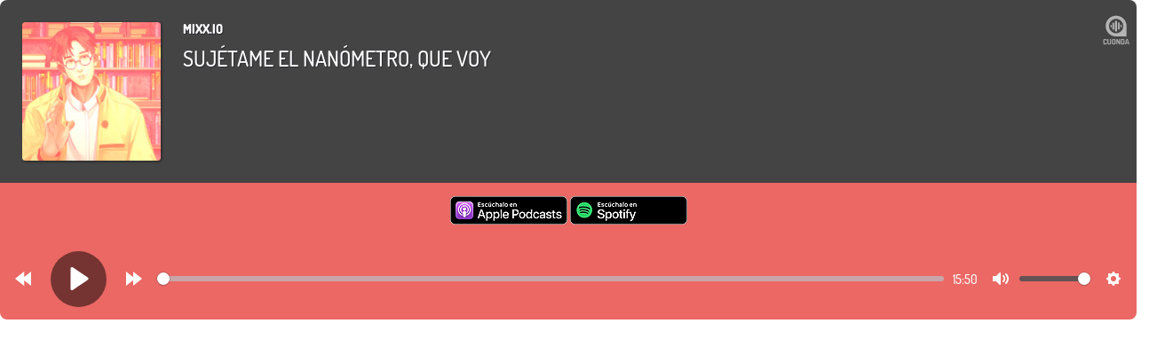

--- FILE ---
content_type: text/html; charset=UTF-8
request_url: https://cuonda.com/embed/1664314?&mb=1
body_size: 3544
content:
<!DOCTYPE html>

<html  lang="es" style="overflow:hidden">
<head>
    <meta charset="utf-8">
    <meta http-equiv="X-UA-Compatible" content="IE=edge">
    <meta name="viewport" content="width=device-width, initial-scale=1">

    
    <meta name="csrf-token" content="8TeM4xqxozwUDya8wbixzt61uqsVeRWR1gosowS1">

    <title>Sujétame el nanómetro, que voy</title>

    
    <script>
        window.Laravel = {"csrfToken":"8TeM4xqxozwUDya8wbixzt61uqsVeRWR1gosowS1"}    </script>

    
    <link href="/css/app.css?v=20250915134050" rel="stylesheet">
    <link href="/css/cuonda.css?v=20250915134050" rel="stylesheet">

    <script type="text/javascript" src="/js/app.js?v=20250915134050"></script>

    <link rel="shortcut icon" href="/img/favicon.ico" type="image/x-icon" />
    <link rel="apple-touch-icon" href="/img/apple-touch-icon.png" />
    <link rel="apple-touch-icon" sizes="57x57" href="/img/apple-touch-icon-57x57.png" />
    <link rel="apple-touch-icon" sizes="72x72" href="/img/apple-touch-icon-72x72.png" />
    <link rel="apple-touch-icon" sizes="76x76" href="/img/apple-touch-icon-76x76.png" />
    <link rel="apple-touch-icon" sizes="114x114" href="/img/apple-touch-icon-114x114.png" />
    <link rel="apple-touch-icon" sizes="120x120" href="/img/apple-touch-icon-120x120.png" />
    <link rel="apple-touch-icon" sizes="144x144" href="/img/apple-touch-icon-144x144.png" />
    <link rel="apple-touch-icon" sizes="152x152" href="/img/apple-touch-icon-152x152.png" />
    <link rel="apple-touch-icon" sizes="180x180" href="/img/apple-touch-icon-180x180.png" />
    <meta name="robots" content="noindex">
    
</head>
<body class="nojs">
    <div id="app">
        <link rel="stylesheet" href="/plyr.css">
<style>
body {
	background: transparent;
}
.plyr-player {
	min-width: 300px;
	background-color:#444;
	border-radius: 8px;
	max-height: 299px;
}

.plyr-player .plyr-fa {
	text-decoration: none;
	color: white;
	display: inline-block;
	margin: 0 10px 0 3px;
	font-size: 25px;
	line-height: 25px;
}
.plyr-player .plyr-subscribe {
	font-size: 14px;
	margin: 0 10px 0 0;
	background: rgba(255,255,255,0.9);
	border-radius: 3px;
	box-shadow: 1px 1px 3px rgba(0,0,0,.5);
	color: black;
	padding: 3px 10px 7px;
	height: 28px;
	line-height: 25px;
}

.plyr-player .plyr-player-subscribe {
	max-width: 420px;
	height: 170px;
	overflow: hidden;
}

.plyr-player .plyr-subscribe span {
}
.plyr-player .podcast_client_badge {
	max-width: 140px;
}
.plyr-player .plyr--full-ui input[type=range] {
	color: #db3347 !important;
	color: rgba(0,0,0,0.5) !important;
}
.plyr--audio .plyr__control.plyr__tab-focus, .plyr--audio .plyr__control:hover, .plyr--audio .plyr__control[aria-expanded=true],
.plyr__menu__container label.plyr__control input[type=radio]:checked+span,
.plyr__control[data-plyr='play'] {
	background: rgba(0,0,0,.5) !important;
}
.plyr-player .plyr-player-inner {
	max-height: 207px;
	display: flex;
	flex: 1;
}
.plyr-player .plyr--full-ui {
	clear: both;
	border-radius: 0 0 10px 10px;
}
.plyr-player .plyr-player-inner-text {
	flex:1;
}
.plyr-player .plyr-cuonda {
	display:block;
	float:right;
	margin: -10px 10px 0 0;
	width:50px;
	height:20px;
	opacity:0.6;
}
.plyr-player .plyr-cuonda img {
	display:block;
	width:74px;
}
.plyr-player .plyr-title {
	display:block;
	margin: 10px 10px 0 0;
	overflow: hidden;
	font-size: 24px;
	line-height: 32px;
	height: 102px;
}
.plyr-player .plyr-show,
.plyr-player .plyr-title a {
	color:white;
	text-shadow: 1px 1px 0 #2c2930;
}
.plyr-player .plyr-show {
	font-weight: bold;
	font-size: 14px;
	line-height: 15px;
	height:15px;
	display:block;
	margin:25px 10px 0 0;
	overflow: hidden;
}
.plyr-player .plyr-picture {
	flex: 0 0 156px;
	margin: 25px;
	box-shadow: 1px 1px 3px rgba(0,0,0,.5);
}
.plyr-player .plyr-picture,
.plyr-player .plyr-picture img {
	overflow: hidden;
	display: block;
	height: 156px;
	width: 156px;
	border-radius:3px;
}
.plyr-player .plyr--audio .plyr__controls {
	border-radius: 0 0 8px 8px;
	font-family: 'Montserrat', sans-serif;
	text-transform: uppercase;
	color: white;

			background: #eb6864;
		padding: 30px 10px;
}
.plyr-player .plyr__control svg {
	fill: white;
}


.plyr__control[data-plyr='play'] svg {
	height: 26px;
	width: 51px;
}
.plyr__control[data-plyr='play'] {
		margin-top: -16px;
		margin-bottom: -16px;
		margin-top: -16px;
		margin-bottom: -16px;
		border-radius: 50%;
		height: 63px;
		width: 63px;
		margin-right: 10px;
		margin-left: 15px !important;
}

.plyr-player-subscribe-mobile {
	display: none;

			background: #eb6864;
		padding: 15px;
	text-align: center;
}

@keyframes  fadeInFromNone {
	0% {
		display: none;
		opacity: 0;
	}

	90% {
		display: none;
		opacity: 0;
	}

	100% {
		display: block;
		opacity: 1;
	}
}

.plyr-audio audio {
	display: none;
}

body.nojs .plyr-audio {
	animation: fadeInFromNone 1s ease-out;
	border-radius: 0 0 8px 8px;
	width: 100%;
	padding: 19px 1em;

			background: #eb6864;
	}

body.nojs .plyr-audio audio {
	width: 100%;
	display: block;
}

@media (max-width:700px) {
	.plyr-player .plyr-picture,
	.plyr-player .plyr-picture img {
		height: 106px;
		width: 106px;
	}
	.plyr-player .plyr-picture {
		flex: 0 0 106px;
		margin: 15px;
	}
	.plyr-player .plyr-show {
		margin-top: 15px;
	}
	.plyr-player .plyr-title {
		font-size: 16px;
		line-height: 16px;
	}
	.plyr-player .plyr-title {
		height: 52px;
	}



	

}


	

		/*
	BOTONES EN MOBILE
	*/
	.plyr-player-subscribe-mobile {
		display: block;
	}
	.plyr-player-inner-extra {
		display: none;
	}
	



</style>

<div class="plyr-player">
	<div class="plyr-player-inner">

		<a target="_blank" class="plyr-picture" href="https://cuonda.com/mixxio/sujetame-el-nanometro-que-voy">
			<img loading="lazy" src="https://cuonda.com/storage/podcasts/1/1664314/rs/image_140x140.png?gen=f53da2b6f6e54838492e63cc95042a05" srcset="https://cuonda.com/storage/podcasts/1/1664314/rs/image_280x280.png?gen=f53da2b6f6e54838492e63cc95042a05 2x" alt="Sujétame el nanómetro, que voy">
		</a>

		<div class="plyr-player-inner-text">
			<div class="plyr-player-inner-main">

									<a target="_blank" class="plyr-cuonda" href="https://cuonda.com"><img loading="lazy" src="/img/cuonda_blanco.png"/></a>
								<a target="_blank" class="plyr-show destacado" href="https://cuonda.com/mixxio">mixx.io</a>
				<h1 class="plyr-title"><a target="_blank" class="destacado" href="https://cuonda.com/mixxio/sujetame-el-nanometro-que-voy">Sujétame el nanómetro, que voy</a></h1>
			</div>

			<div class="plyr-player-inner-extra">
				<a target="_blank" class="subscribe_modal plyr-fa plyr-subscribe" href="https://cuonda.com/mixxio"><span class="destacado">Seguir</span> <i class="fa fa-podcast"></i></a>
				<a target="_blank" class="plyr-fa" href="https://twitter.com/intent/tweet?text=Suj%C3%A9tame+el+nan%C3%B3metro%2C+que+voy https://cuonda.com/mixxio/sujetame-el-nanometro-que-voy&via=cuondapodcast"><i class="fa fa-twitter"></i></a>
				<a target="_blank" class="plyr-fa" href="https://www.facebook.com/sharer.php?u=https%3A%2F%2Fcuonda.com%2Fmixxio%2Fsujetame-el-nanometro-que-voy"><i class="fa fa-facebook-square"></i></a>
			</div>
			<div class="plyr-player-subscribe" style="display:none">
				<a class="subscribe_modal plyr-fa destacado plyr-show" style="display:none" href="#"><i class="fa fa-window-close"></i> Cerrar</a>
				<div class="row">

					
													<div class="col-xs-12 col-sm-6 podcast_client_badge">
									<a target="_parent" href="http://podcast.mixx.io/itunes" rel="nofollow">
										<img loading="lazy" title="con Apple Podcasts" src="/img/badges/apple_black_es.png" srcset="/img/badges/apple_black_es@2x.png 2x,/img/badges/apple_black_es@3x.png 3x">
									</a>
							</div>
											
													<div class="col-xs-12 col-sm-6 podcast_client_badge">
									<a target="_parent" href="http://podcast.mixx.io/spotify" rel="nofollow">
										<img loading="lazy" title="con Spotify" src="/img/badges/spotify_black_es.png" srcset="/img/badges/spotify_black_es@2x.png 2x,/img/badges/spotify_black_es@3x.png 3x">
									</a>
							</div>
											
													<div class="col-xs-12 col-sm-6 podcast_client_badge">
									<a target="_parent" href="http://podcast.mixx.io/ivoox" rel="nofollow">
										<img loading="lazy" title="con iVoox" src="/img/badges/ivoox_black_es.png" srcset="/img/badges/ivoox_black_es@2x.png 2x,/img/badges/ivoox_black_es@3x.png 3x">
									</a>
							</div>
											
													<div class="col-xs-12 col-sm-6 podcast_client_badge">
									<a target="_parent" href="https://podcasts.google.com/feed/aHR0cHM6Ly9wb2RjYXN0Lm1peHguaW8vZGlhcmlvLnJzcw" rel="nofollow">
										<img loading="lazy" title="con Google" src="/img/badges/google_black_es.png" srcset="/img/badges/google_black_es@2x.png 2x,/img/badges/google_black_es@3x.png 3x">
									</a>
							</div>
											
													<div class="col-xs-12 col-sm-6 podcast_client_badge">
									<a target="_parent" href="http://podcast.mixx.io/overcast" rel="nofollow">
										<img loading="lazy" title="con Overcast" src="/img/badges/overcast_black_es.png" srcset="/img/badges/overcast_black_es@2x.png 2x,/img/badges/overcast_black_es@3x.png 3x">
									</a>
							</div>
											
													<div class="col-xs-12 col-sm-6 podcast_client_badge">
									<a target="_parent" href="http://podcast.mixx.io/pocketcasts" rel="nofollow">
										<img loading="lazy" title="con Pocket Casts" src="/img/badges/pocketcasts_black_es.png" srcset="/img/badges/pocketcasts_black_es@2x.png 2x,/img/badges/pocketcasts_black_es@3x.png 3x">
									</a>
							</div>
																		<div class="col-xs-12 col-sm-6 podcast_client_badge">
								<input type="text" style="position:absolute;top:-99999px;left:-9999px" value="https://cuonda.com/mixxio/feed" id="copy_rss"/>
								<input onclick="copyrss()" type="button" class="btn btn-badge" value="Copiar RSS"/>
								<script type="text/javascript">
									function copyrss() {
										var copyText = document.getElementById("copy_rss");
										copyText.select();
										document.execCommand("copy");
									}
								</script>
							</div>
							<div class="col-xs-12 col-sm-6 podcast_client_badge">
								<a class="btn btn-badge" href="https://cuonda.com/mixxio/sujetame-el-nanometro-que-voy/1664314.mp3">Descargar</a>
							</div>
				</div>
			</div>
		</div>
	</div>

	<div class="plyr-player-subscribe-mobile">

		
							<a class="podcast_client_badge" target="_parent" href="https://podcasts.apple.com/es/podcast/mixx-io/id1181714154" rel="nofollow">
						<img loading="lazy" title="con Apple Podcasts" src="/img/badges/apple_black_es.png" srcset="/img/badges/apple_black_es@2x.png 2x,/img/badges/apple_black_es@3x.png 3x">
				</a>
					
							<a class="podcast_client_badge" target="_parent" href="https://open.spotify.com/show/6lySaydADiAE8oPupjFy8O?si=GZTpIVZOSVmaNhvKfJctbQ&amp;nd=1" rel="nofollow">
						<img loading="lazy" title="con Spotify" src="/img/badges/spotify_black_es.png" srcset="/img/badges/spotify_black_es@2x.png 2x,/img/badges/spotify_black_es@3x.png 3x">
				</a>
						</div>

	<div class="plyr-audio">
		<audio data-duration="950" preload="none" data-id="1664314" data-title="Sujétame el nanómetro, que voy" data-url="https://cuonda.com/mixxio/sujetame-el-nanometro-que-voy" controls>
			<source src="https://cuonda.com/download/1664314/M2NmZmJhZGQ1MWZlMWY5ZDkxNjIzYTU1ZjA4YjFiNmY=" type="audio/mpeg"/>
		</audio>
	</div>

</div>

    </div>

    
<script src="/plyr.js"></script>
<script>
$(".subscribe_modal").on('click',function(){
	$(".plyr-player-subscribe,.plyr-player-inner-main,.plyr-fa").toggle();
});
const player = new Plyr('audio', {
	controls: ['play','rewind', 'fast-forward','progress','current-time', 'mute', 'volume','settings'],
	seekTime: 30,
	duration: 950,
	invertTime: false,
	i18n: {
		speed: 'Velocidad'
	}
});
jQuery('audio').cuondaPlayer();
</script>

<script>
(function(i,s,o,g,r,a,m){i['GoogleAnalyticsObject']=r;i[r]=i[r]||function(){(i[r].q=i[r].q||[]).push(arguments)},i[r].l=1*new Date();a=s.createElement(o),m=s.getElementsByTagName(o)[0];a.async=1;a.src=g;m.parentNode.insertBefore(a,m)})(window,document,'script','https://www.google-analytics.com/analytics.js','ga');
ga('create', 'UA-103109729-1', 'auto');
ga('send', 'pageview');
</script></body>
</html>
